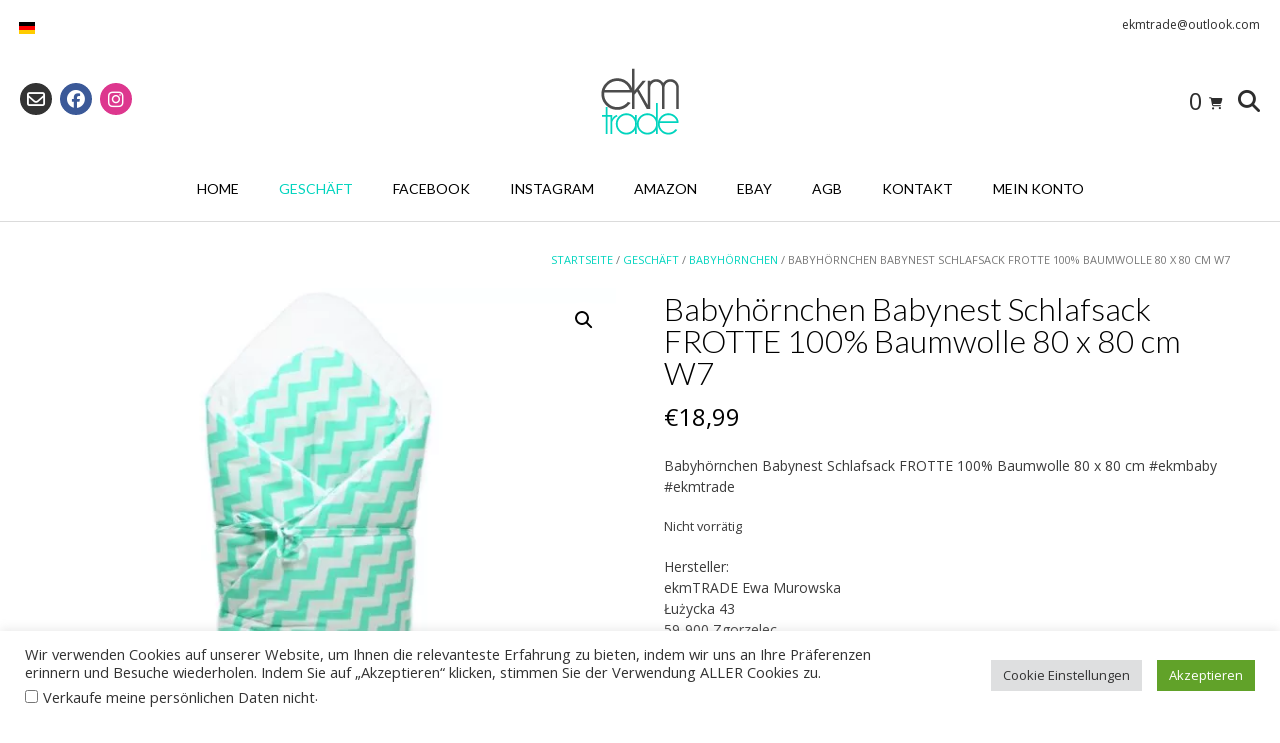

--- FILE ---
content_type: text/html; charset=utf-8
request_url: https://www.google.com/recaptcha/api2/anchor?ar=1&k=6Le8GY8UAAAAAE1tplGNmvhVbI-bfiOmEPlnpBPe&co=aHR0cHM6Ly9la210cmFkZS5kZTo0NDM.&hl=en&v=PoyoqOPhxBO7pBk68S4YbpHZ&size=invisible&anchor-ms=20000&execute-ms=30000&cb=lriv7h1yyzc
body_size: 49532
content:
<!DOCTYPE HTML><html dir="ltr" lang="en"><head><meta http-equiv="Content-Type" content="text/html; charset=UTF-8">
<meta http-equiv="X-UA-Compatible" content="IE=edge">
<title>reCAPTCHA</title>
<style type="text/css">
/* cyrillic-ext */
@font-face {
  font-family: 'Roboto';
  font-style: normal;
  font-weight: 400;
  font-stretch: 100%;
  src: url(//fonts.gstatic.com/s/roboto/v48/KFO7CnqEu92Fr1ME7kSn66aGLdTylUAMa3GUBHMdazTgWw.woff2) format('woff2');
  unicode-range: U+0460-052F, U+1C80-1C8A, U+20B4, U+2DE0-2DFF, U+A640-A69F, U+FE2E-FE2F;
}
/* cyrillic */
@font-face {
  font-family: 'Roboto';
  font-style: normal;
  font-weight: 400;
  font-stretch: 100%;
  src: url(//fonts.gstatic.com/s/roboto/v48/KFO7CnqEu92Fr1ME7kSn66aGLdTylUAMa3iUBHMdazTgWw.woff2) format('woff2');
  unicode-range: U+0301, U+0400-045F, U+0490-0491, U+04B0-04B1, U+2116;
}
/* greek-ext */
@font-face {
  font-family: 'Roboto';
  font-style: normal;
  font-weight: 400;
  font-stretch: 100%;
  src: url(//fonts.gstatic.com/s/roboto/v48/KFO7CnqEu92Fr1ME7kSn66aGLdTylUAMa3CUBHMdazTgWw.woff2) format('woff2');
  unicode-range: U+1F00-1FFF;
}
/* greek */
@font-face {
  font-family: 'Roboto';
  font-style: normal;
  font-weight: 400;
  font-stretch: 100%;
  src: url(//fonts.gstatic.com/s/roboto/v48/KFO7CnqEu92Fr1ME7kSn66aGLdTylUAMa3-UBHMdazTgWw.woff2) format('woff2');
  unicode-range: U+0370-0377, U+037A-037F, U+0384-038A, U+038C, U+038E-03A1, U+03A3-03FF;
}
/* math */
@font-face {
  font-family: 'Roboto';
  font-style: normal;
  font-weight: 400;
  font-stretch: 100%;
  src: url(//fonts.gstatic.com/s/roboto/v48/KFO7CnqEu92Fr1ME7kSn66aGLdTylUAMawCUBHMdazTgWw.woff2) format('woff2');
  unicode-range: U+0302-0303, U+0305, U+0307-0308, U+0310, U+0312, U+0315, U+031A, U+0326-0327, U+032C, U+032F-0330, U+0332-0333, U+0338, U+033A, U+0346, U+034D, U+0391-03A1, U+03A3-03A9, U+03B1-03C9, U+03D1, U+03D5-03D6, U+03F0-03F1, U+03F4-03F5, U+2016-2017, U+2034-2038, U+203C, U+2040, U+2043, U+2047, U+2050, U+2057, U+205F, U+2070-2071, U+2074-208E, U+2090-209C, U+20D0-20DC, U+20E1, U+20E5-20EF, U+2100-2112, U+2114-2115, U+2117-2121, U+2123-214F, U+2190, U+2192, U+2194-21AE, U+21B0-21E5, U+21F1-21F2, U+21F4-2211, U+2213-2214, U+2216-22FF, U+2308-230B, U+2310, U+2319, U+231C-2321, U+2336-237A, U+237C, U+2395, U+239B-23B7, U+23D0, U+23DC-23E1, U+2474-2475, U+25AF, U+25B3, U+25B7, U+25BD, U+25C1, U+25CA, U+25CC, U+25FB, U+266D-266F, U+27C0-27FF, U+2900-2AFF, U+2B0E-2B11, U+2B30-2B4C, U+2BFE, U+3030, U+FF5B, U+FF5D, U+1D400-1D7FF, U+1EE00-1EEFF;
}
/* symbols */
@font-face {
  font-family: 'Roboto';
  font-style: normal;
  font-weight: 400;
  font-stretch: 100%;
  src: url(//fonts.gstatic.com/s/roboto/v48/KFO7CnqEu92Fr1ME7kSn66aGLdTylUAMaxKUBHMdazTgWw.woff2) format('woff2');
  unicode-range: U+0001-000C, U+000E-001F, U+007F-009F, U+20DD-20E0, U+20E2-20E4, U+2150-218F, U+2190, U+2192, U+2194-2199, U+21AF, U+21E6-21F0, U+21F3, U+2218-2219, U+2299, U+22C4-22C6, U+2300-243F, U+2440-244A, U+2460-24FF, U+25A0-27BF, U+2800-28FF, U+2921-2922, U+2981, U+29BF, U+29EB, U+2B00-2BFF, U+4DC0-4DFF, U+FFF9-FFFB, U+10140-1018E, U+10190-1019C, U+101A0, U+101D0-101FD, U+102E0-102FB, U+10E60-10E7E, U+1D2C0-1D2D3, U+1D2E0-1D37F, U+1F000-1F0FF, U+1F100-1F1AD, U+1F1E6-1F1FF, U+1F30D-1F30F, U+1F315, U+1F31C, U+1F31E, U+1F320-1F32C, U+1F336, U+1F378, U+1F37D, U+1F382, U+1F393-1F39F, U+1F3A7-1F3A8, U+1F3AC-1F3AF, U+1F3C2, U+1F3C4-1F3C6, U+1F3CA-1F3CE, U+1F3D4-1F3E0, U+1F3ED, U+1F3F1-1F3F3, U+1F3F5-1F3F7, U+1F408, U+1F415, U+1F41F, U+1F426, U+1F43F, U+1F441-1F442, U+1F444, U+1F446-1F449, U+1F44C-1F44E, U+1F453, U+1F46A, U+1F47D, U+1F4A3, U+1F4B0, U+1F4B3, U+1F4B9, U+1F4BB, U+1F4BF, U+1F4C8-1F4CB, U+1F4D6, U+1F4DA, U+1F4DF, U+1F4E3-1F4E6, U+1F4EA-1F4ED, U+1F4F7, U+1F4F9-1F4FB, U+1F4FD-1F4FE, U+1F503, U+1F507-1F50B, U+1F50D, U+1F512-1F513, U+1F53E-1F54A, U+1F54F-1F5FA, U+1F610, U+1F650-1F67F, U+1F687, U+1F68D, U+1F691, U+1F694, U+1F698, U+1F6AD, U+1F6B2, U+1F6B9-1F6BA, U+1F6BC, U+1F6C6-1F6CF, U+1F6D3-1F6D7, U+1F6E0-1F6EA, U+1F6F0-1F6F3, U+1F6F7-1F6FC, U+1F700-1F7FF, U+1F800-1F80B, U+1F810-1F847, U+1F850-1F859, U+1F860-1F887, U+1F890-1F8AD, U+1F8B0-1F8BB, U+1F8C0-1F8C1, U+1F900-1F90B, U+1F93B, U+1F946, U+1F984, U+1F996, U+1F9E9, U+1FA00-1FA6F, U+1FA70-1FA7C, U+1FA80-1FA89, U+1FA8F-1FAC6, U+1FACE-1FADC, U+1FADF-1FAE9, U+1FAF0-1FAF8, U+1FB00-1FBFF;
}
/* vietnamese */
@font-face {
  font-family: 'Roboto';
  font-style: normal;
  font-weight: 400;
  font-stretch: 100%;
  src: url(//fonts.gstatic.com/s/roboto/v48/KFO7CnqEu92Fr1ME7kSn66aGLdTylUAMa3OUBHMdazTgWw.woff2) format('woff2');
  unicode-range: U+0102-0103, U+0110-0111, U+0128-0129, U+0168-0169, U+01A0-01A1, U+01AF-01B0, U+0300-0301, U+0303-0304, U+0308-0309, U+0323, U+0329, U+1EA0-1EF9, U+20AB;
}
/* latin-ext */
@font-face {
  font-family: 'Roboto';
  font-style: normal;
  font-weight: 400;
  font-stretch: 100%;
  src: url(//fonts.gstatic.com/s/roboto/v48/KFO7CnqEu92Fr1ME7kSn66aGLdTylUAMa3KUBHMdazTgWw.woff2) format('woff2');
  unicode-range: U+0100-02BA, U+02BD-02C5, U+02C7-02CC, U+02CE-02D7, U+02DD-02FF, U+0304, U+0308, U+0329, U+1D00-1DBF, U+1E00-1E9F, U+1EF2-1EFF, U+2020, U+20A0-20AB, U+20AD-20C0, U+2113, U+2C60-2C7F, U+A720-A7FF;
}
/* latin */
@font-face {
  font-family: 'Roboto';
  font-style: normal;
  font-weight: 400;
  font-stretch: 100%;
  src: url(//fonts.gstatic.com/s/roboto/v48/KFO7CnqEu92Fr1ME7kSn66aGLdTylUAMa3yUBHMdazQ.woff2) format('woff2');
  unicode-range: U+0000-00FF, U+0131, U+0152-0153, U+02BB-02BC, U+02C6, U+02DA, U+02DC, U+0304, U+0308, U+0329, U+2000-206F, U+20AC, U+2122, U+2191, U+2193, U+2212, U+2215, U+FEFF, U+FFFD;
}
/* cyrillic-ext */
@font-face {
  font-family: 'Roboto';
  font-style: normal;
  font-weight: 500;
  font-stretch: 100%;
  src: url(//fonts.gstatic.com/s/roboto/v48/KFO7CnqEu92Fr1ME7kSn66aGLdTylUAMa3GUBHMdazTgWw.woff2) format('woff2');
  unicode-range: U+0460-052F, U+1C80-1C8A, U+20B4, U+2DE0-2DFF, U+A640-A69F, U+FE2E-FE2F;
}
/* cyrillic */
@font-face {
  font-family: 'Roboto';
  font-style: normal;
  font-weight: 500;
  font-stretch: 100%;
  src: url(//fonts.gstatic.com/s/roboto/v48/KFO7CnqEu92Fr1ME7kSn66aGLdTylUAMa3iUBHMdazTgWw.woff2) format('woff2');
  unicode-range: U+0301, U+0400-045F, U+0490-0491, U+04B0-04B1, U+2116;
}
/* greek-ext */
@font-face {
  font-family: 'Roboto';
  font-style: normal;
  font-weight: 500;
  font-stretch: 100%;
  src: url(//fonts.gstatic.com/s/roboto/v48/KFO7CnqEu92Fr1ME7kSn66aGLdTylUAMa3CUBHMdazTgWw.woff2) format('woff2');
  unicode-range: U+1F00-1FFF;
}
/* greek */
@font-face {
  font-family: 'Roboto';
  font-style: normal;
  font-weight: 500;
  font-stretch: 100%;
  src: url(//fonts.gstatic.com/s/roboto/v48/KFO7CnqEu92Fr1ME7kSn66aGLdTylUAMa3-UBHMdazTgWw.woff2) format('woff2');
  unicode-range: U+0370-0377, U+037A-037F, U+0384-038A, U+038C, U+038E-03A1, U+03A3-03FF;
}
/* math */
@font-face {
  font-family: 'Roboto';
  font-style: normal;
  font-weight: 500;
  font-stretch: 100%;
  src: url(//fonts.gstatic.com/s/roboto/v48/KFO7CnqEu92Fr1ME7kSn66aGLdTylUAMawCUBHMdazTgWw.woff2) format('woff2');
  unicode-range: U+0302-0303, U+0305, U+0307-0308, U+0310, U+0312, U+0315, U+031A, U+0326-0327, U+032C, U+032F-0330, U+0332-0333, U+0338, U+033A, U+0346, U+034D, U+0391-03A1, U+03A3-03A9, U+03B1-03C9, U+03D1, U+03D5-03D6, U+03F0-03F1, U+03F4-03F5, U+2016-2017, U+2034-2038, U+203C, U+2040, U+2043, U+2047, U+2050, U+2057, U+205F, U+2070-2071, U+2074-208E, U+2090-209C, U+20D0-20DC, U+20E1, U+20E5-20EF, U+2100-2112, U+2114-2115, U+2117-2121, U+2123-214F, U+2190, U+2192, U+2194-21AE, U+21B0-21E5, U+21F1-21F2, U+21F4-2211, U+2213-2214, U+2216-22FF, U+2308-230B, U+2310, U+2319, U+231C-2321, U+2336-237A, U+237C, U+2395, U+239B-23B7, U+23D0, U+23DC-23E1, U+2474-2475, U+25AF, U+25B3, U+25B7, U+25BD, U+25C1, U+25CA, U+25CC, U+25FB, U+266D-266F, U+27C0-27FF, U+2900-2AFF, U+2B0E-2B11, U+2B30-2B4C, U+2BFE, U+3030, U+FF5B, U+FF5D, U+1D400-1D7FF, U+1EE00-1EEFF;
}
/* symbols */
@font-face {
  font-family: 'Roboto';
  font-style: normal;
  font-weight: 500;
  font-stretch: 100%;
  src: url(//fonts.gstatic.com/s/roboto/v48/KFO7CnqEu92Fr1ME7kSn66aGLdTylUAMaxKUBHMdazTgWw.woff2) format('woff2');
  unicode-range: U+0001-000C, U+000E-001F, U+007F-009F, U+20DD-20E0, U+20E2-20E4, U+2150-218F, U+2190, U+2192, U+2194-2199, U+21AF, U+21E6-21F0, U+21F3, U+2218-2219, U+2299, U+22C4-22C6, U+2300-243F, U+2440-244A, U+2460-24FF, U+25A0-27BF, U+2800-28FF, U+2921-2922, U+2981, U+29BF, U+29EB, U+2B00-2BFF, U+4DC0-4DFF, U+FFF9-FFFB, U+10140-1018E, U+10190-1019C, U+101A0, U+101D0-101FD, U+102E0-102FB, U+10E60-10E7E, U+1D2C0-1D2D3, U+1D2E0-1D37F, U+1F000-1F0FF, U+1F100-1F1AD, U+1F1E6-1F1FF, U+1F30D-1F30F, U+1F315, U+1F31C, U+1F31E, U+1F320-1F32C, U+1F336, U+1F378, U+1F37D, U+1F382, U+1F393-1F39F, U+1F3A7-1F3A8, U+1F3AC-1F3AF, U+1F3C2, U+1F3C4-1F3C6, U+1F3CA-1F3CE, U+1F3D4-1F3E0, U+1F3ED, U+1F3F1-1F3F3, U+1F3F5-1F3F7, U+1F408, U+1F415, U+1F41F, U+1F426, U+1F43F, U+1F441-1F442, U+1F444, U+1F446-1F449, U+1F44C-1F44E, U+1F453, U+1F46A, U+1F47D, U+1F4A3, U+1F4B0, U+1F4B3, U+1F4B9, U+1F4BB, U+1F4BF, U+1F4C8-1F4CB, U+1F4D6, U+1F4DA, U+1F4DF, U+1F4E3-1F4E6, U+1F4EA-1F4ED, U+1F4F7, U+1F4F9-1F4FB, U+1F4FD-1F4FE, U+1F503, U+1F507-1F50B, U+1F50D, U+1F512-1F513, U+1F53E-1F54A, U+1F54F-1F5FA, U+1F610, U+1F650-1F67F, U+1F687, U+1F68D, U+1F691, U+1F694, U+1F698, U+1F6AD, U+1F6B2, U+1F6B9-1F6BA, U+1F6BC, U+1F6C6-1F6CF, U+1F6D3-1F6D7, U+1F6E0-1F6EA, U+1F6F0-1F6F3, U+1F6F7-1F6FC, U+1F700-1F7FF, U+1F800-1F80B, U+1F810-1F847, U+1F850-1F859, U+1F860-1F887, U+1F890-1F8AD, U+1F8B0-1F8BB, U+1F8C0-1F8C1, U+1F900-1F90B, U+1F93B, U+1F946, U+1F984, U+1F996, U+1F9E9, U+1FA00-1FA6F, U+1FA70-1FA7C, U+1FA80-1FA89, U+1FA8F-1FAC6, U+1FACE-1FADC, U+1FADF-1FAE9, U+1FAF0-1FAF8, U+1FB00-1FBFF;
}
/* vietnamese */
@font-face {
  font-family: 'Roboto';
  font-style: normal;
  font-weight: 500;
  font-stretch: 100%;
  src: url(//fonts.gstatic.com/s/roboto/v48/KFO7CnqEu92Fr1ME7kSn66aGLdTylUAMa3OUBHMdazTgWw.woff2) format('woff2');
  unicode-range: U+0102-0103, U+0110-0111, U+0128-0129, U+0168-0169, U+01A0-01A1, U+01AF-01B0, U+0300-0301, U+0303-0304, U+0308-0309, U+0323, U+0329, U+1EA0-1EF9, U+20AB;
}
/* latin-ext */
@font-face {
  font-family: 'Roboto';
  font-style: normal;
  font-weight: 500;
  font-stretch: 100%;
  src: url(//fonts.gstatic.com/s/roboto/v48/KFO7CnqEu92Fr1ME7kSn66aGLdTylUAMa3KUBHMdazTgWw.woff2) format('woff2');
  unicode-range: U+0100-02BA, U+02BD-02C5, U+02C7-02CC, U+02CE-02D7, U+02DD-02FF, U+0304, U+0308, U+0329, U+1D00-1DBF, U+1E00-1E9F, U+1EF2-1EFF, U+2020, U+20A0-20AB, U+20AD-20C0, U+2113, U+2C60-2C7F, U+A720-A7FF;
}
/* latin */
@font-face {
  font-family: 'Roboto';
  font-style: normal;
  font-weight: 500;
  font-stretch: 100%;
  src: url(//fonts.gstatic.com/s/roboto/v48/KFO7CnqEu92Fr1ME7kSn66aGLdTylUAMa3yUBHMdazQ.woff2) format('woff2');
  unicode-range: U+0000-00FF, U+0131, U+0152-0153, U+02BB-02BC, U+02C6, U+02DA, U+02DC, U+0304, U+0308, U+0329, U+2000-206F, U+20AC, U+2122, U+2191, U+2193, U+2212, U+2215, U+FEFF, U+FFFD;
}
/* cyrillic-ext */
@font-face {
  font-family: 'Roboto';
  font-style: normal;
  font-weight: 900;
  font-stretch: 100%;
  src: url(//fonts.gstatic.com/s/roboto/v48/KFO7CnqEu92Fr1ME7kSn66aGLdTylUAMa3GUBHMdazTgWw.woff2) format('woff2');
  unicode-range: U+0460-052F, U+1C80-1C8A, U+20B4, U+2DE0-2DFF, U+A640-A69F, U+FE2E-FE2F;
}
/* cyrillic */
@font-face {
  font-family: 'Roboto';
  font-style: normal;
  font-weight: 900;
  font-stretch: 100%;
  src: url(//fonts.gstatic.com/s/roboto/v48/KFO7CnqEu92Fr1ME7kSn66aGLdTylUAMa3iUBHMdazTgWw.woff2) format('woff2');
  unicode-range: U+0301, U+0400-045F, U+0490-0491, U+04B0-04B1, U+2116;
}
/* greek-ext */
@font-face {
  font-family: 'Roboto';
  font-style: normal;
  font-weight: 900;
  font-stretch: 100%;
  src: url(//fonts.gstatic.com/s/roboto/v48/KFO7CnqEu92Fr1ME7kSn66aGLdTylUAMa3CUBHMdazTgWw.woff2) format('woff2');
  unicode-range: U+1F00-1FFF;
}
/* greek */
@font-face {
  font-family: 'Roboto';
  font-style: normal;
  font-weight: 900;
  font-stretch: 100%;
  src: url(//fonts.gstatic.com/s/roboto/v48/KFO7CnqEu92Fr1ME7kSn66aGLdTylUAMa3-UBHMdazTgWw.woff2) format('woff2');
  unicode-range: U+0370-0377, U+037A-037F, U+0384-038A, U+038C, U+038E-03A1, U+03A3-03FF;
}
/* math */
@font-face {
  font-family: 'Roboto';
  font-style: normal;
  font-weight: 900;
  font-stretch: 100%;
  src: url(//fonts.gstatic.com/s/roboto/v48/KFO7CnqEu92Fr1ME7kSn66aGLdTylUAMawCUBHMdazTgWw.woff2) format('woff2');
  unicode-range: U+0302-0303, U+0305, U+0307-0308, U+0310, U+0312, U+0315, U+031A, U+0326-0327, U+032C, U+032F-0330, U+0332-0333, U+0338, U+033A, U+0346, U+034D, U+0391-03A1, U+03A3-03A9, U+03B1-03C9, U+03D1, U+03D5-03D6, U+03F0-03F1, U+03F4-03F5, U+2016-2017, U+2034-2038, U+203C, U+2040, U+2043, U+2047, U+2050, U+2057, U+205F, U+2070-2071, U+2074-208E, U+2090-209C, U+20D0-20DC, U+20E1, U+20E5-20EF, U+2100-2112, U+2114-2115, U+2117-2121, U+2123-214F, U+2190, U+2192, U+2194-21AE, U+21B0-21E5, U+21F1-21F2, U+21F4-2211, U+2213-2214, U+2216-22FF, U+2308-230B, U+2310, U+2319, U+231C-2321, U+2336-237A, U+237C, U+2395, U+239B-23B7, U+23D0, U+23DC-23E1, U+2474-2475, U+25AF, U+25B3, U+25B7, U+25BD, U+25C1, U+25CA, U+25CC, U+25FB, U+266D-266F, U+27C0-27FF, U+2900-2AFF, U+2B0E-2B11, U+2B30-2B4C, U+2BFE, U+3030, U+FF5B, U+FF5D, U+1D400-1D7FF, U+1EE00-1EEFF;
}
/* symbols */
@font-face {
  font-family: 'Roboto';
  font-style: normal;
  font-weight: 900;
  font-stretch: 100%;
  src: url(//fonts.gstatic.com/s/roboto/v48/KFO7CnqEu92Fr1ME7kSn66aGLdTylUAMaxKUBHMdazTgWw.woff2) format('woff2');
  unicode-range: U+0001-000C, U+000E-001F, U+007F-009F, U+20DD-20E0, U+20E2-20E4, U+2150-218F, U+2190, U+2192, U+2194-2199, U+21AF, U+21E6-21F0, U+21F3, U+2218-2219, U+2299, U+22C4-22C6, U+2300-243F, U+2440-244A, U+2460-24FF, U+25A0-27BF, U+2800-28FF, U+2921-2922, U+2981, U+29BF, U+29EB, U+2B00-2BFF, U+4DC0-4DFF, U+FFF9-FFFB, U+10140-1018E, U+10190-1019C, U+101A0, U+101D0-101FD, U+102E0-102FB, U+10E60-10E7E, U+1D2C0-1D2D3, U+1D2E0-1D37F, U+1F000-1F0FF, U+1F100-1F1AD, U+1F1E6-1F1FF, U+1F30D-1F30F, U+1F315, U+1F31C, U+1F31E, U+1F320-1F32C, U+1F336, U+1F378, U+1F37D, U+1F382, U+1F393-1F39F, U+1F3A7-1F3A8, U+1F3AC-1F3AF, U+1F3C2, U+1F3C4-1F3C6, U+1F3CA-1F3CE, U+1F3D4-1F3E0, U+1F3ED, U+1F3F1-1F3F3, U+1F3F5-1F3F7, U+1F408, U+1F415, U+1F41F, U+1F426, U+1F43F, U+1F441-1F442, U+1F444, U+1F446-1F449, U+1F44C-1F44E, U+1F453, U+1F46A, U+1F47D, U+1F4A3, U+1F4B0, U+1F4B3, U+1F4B9, U+1F4BB, U+1F4BF, U+1F4C8-1F4CB, U+1F4D6, U+1F4DA, U+1F4DF, U+1F4E3-1F4E6, U+1F4EA-1F4ED, U+1F4F7, U+1F4F9-1F4FB, U+1F4FD-1F4FE, U+1F503, U+1F507-1F50B, U+1F50D, U+1F512-1F513, U+1F53E-1F54A, U+1F54F-1F5FA, U+1F610, U+1F650-1F67F, U+1F687, U+1F68D, U+1F691, U+1F694, U+1F698, U+1F6AD, U+1F6B2, U+1F6B9-1F6BA, U+1F6BC, U+1F6C6-1F6CF, U+1F6D3-1F6D7, U+1F6E0-1F6EA, U+1F6F0-1F6F3, U+1F6F7-1F6FC, U+1F700-1F7FF, U+1F800-1F80B, U+1F810-1F847, U+1F850-1F859, U+1F860-1F887, U+1F890-1F8AD, U+1F8B0-1F8BB, U+1F8C0-1F8C1, U+1F900-1F90B, U+1F93B, U+1F946, U+1F984, U+1F996, U+1F9E9, U+1FA00-1FA6F, U+1FA70-1FA7C, U+1FA80-1FA89, U+1FA8F-1FAC6, U+1FACE-1FADC, U+1FADF-1FAE9, U+1FAF0-1FAF8, U+1FB00-1FBFF;
}
/* vietnamese */
@font-face {
  font-family: 'Roboto';
  font-style: normal;
  font-weight: 900;
  font-stretch: 100%;
  src: url(//fonts.gstatic.com/s/roboto/v48/KFO7CnqEu92Fr1ME7kSn66aGLdTylUAMa3OUBHMdazTgWw.woff2) format('woff2');
  unicode-range: U+0102-0103, U+0110-0111, U+0128-0129, U+0168-0169, U+01A0-01A1, U+01AF-01B0, U+0300-0301, U+0303-0304, U+0308-0309, U+0323, U+0329, U+1EA0-1EF9, U+20AB;
}
/* latin-ext */
@font-face {
  font-family: 'Roboto';
  font-style: normal;
  font-weight: 900;
  font-stretch: 100%;
  src: url(//fonts.gstatic.com/s/roboto/v48/KFO7CnqEu92Fr1ME7kSn66aGLdTylUAMa3KUBHMdazTgWw.woff2) format('woff2');
  unicode-range: U+0100-02BA, U+02BD-02C5, U+02C7-02CC, U+02CE-02D7, U+02DD-02FF, U+0304, U+0308, U+0329, U+1D00-1DBF, U+1E00-1E9F, U+1EF2-1EFF, U+2020, U+20A0-20AB, U+20AD-20C0, U+2113, U+2C60-2C7F, U+A720-A7FF;
}
/* latin */
@font-face {
  font-family: 'Roboto';
  font-style: normal;
  font-weight: 900;
  font-stretch: 100%;
  src: url(//fonts.gstatic.com/s/roboto/v48/KFO7CnqEu92Fr1ME7kSn66aGLdTylUAMa3yUBHMdazQ.woff2) format('woff2');
  unicode-range: U+0000-00FF, U+0131, U+0152-0153, U+02BB-02BC, U+02C6, U+02DA, U+02DC, U+0304, U+0308, U+0329, U+2000-206F, U+20AC, U+2122, U+2191, U+2193, U+2212, U+2215, U+FEFF, U+FFFD;
}

</style>
<link rel="stylesheet" type="text/css" href="https://www.gstatic.com/recaptcha/releases/PoyoqOPhxBO7pBk68S4YbpHZ/styles__ltr.css">
<script nonce="VgrgSUXS9TELpJxus1aGMg" type="text/javascript">window['__recaptcha_api'] = 'https://www.google.com/recaptcha/api2/';</script>
<script type="text/javascript" src="https://www.gstatic.com/recaptcha/releases/PoyoqOPhxBO7pBk68S4YbpHZ/recaptcha__en.js" nonce="VgrgSUXS9TELpJxus1aGMg">
      
    </script></head>
<body><div id="rc-anchor-alert" class="rc-anchor-alert"></div>
<input type="hidden" id="recaptcha-token" value="[base64]">
<script type="text/javascript" nonce="VgrgSUXS9TELpJxus1aGMg">
      recaptcha.anchor.Main.init("[\x22ainput\x22,[\x22bgdata\x22,\x22\x22,\[base64]/[base64]/[base64]/[base64]/[base64]/[base64]/KGcoTywyNTMsTy5PKSxVRyhPLEMpKTpnKE8sMjUzLEMpLE8pKSxsKSksTykpfSxieT1mdW5jdGlvbihDLE8sdSxsKXtmb3IobD0odT1SKEMpLDApO08+MDtPLS0pbD1sPDw4fFooQyk7ZyhDLHUsbCl9LFVHPWZ1bmN0aW9uKEMsTyl7Qy5pLmxlbmd0aD4xMDQ/[base64]/[base64]/[base64]/[base64]/[base64]/[base64]/[base64]\\u003d\x22,\[base64]\\u003d\x22,\x22MnDCnMKbw4Fqwq5pw4jCvsKGKlBtJsOYIcKpDXvDni3DicK0wpk+wpFrwrzCkVQqSF/CscKkwpvDksKgw6vCpDQsFEoQw5Unw6TCl11/N1fCsXfDmcOMw5rDnjzCpMO2B1rCqMK9Sx3DicOnw4c2QsOPw77CuHfDocOxF8KOZMOZwqHDn1fCncK0QMONw7zDrxlPw4BeSMOEwpvDom4/[base64]/XFbDl8OnZXlUwpJIwoweBcKDw6LDtMO/GcO9w64SRsO8wpjCvWrDgxB/NXdGN8O8w5YVw4J5VHkOw7PDgWPCjsO2CcOrRzPCt8KCw48Ow7cBZsOAF0jDlVLCuMOCwpFcS8KdZXc2w4/[base64]/[base64]/CuEzCgEpjwqDDvMO/w6HDqH7DvsOzwq/Ck8ODVMKEMsKoYcK9wrzDvsOsM8KVw53ClMOWwrsKfUbDjH7DlBhEw7ZSJsKQwo17LcOHw4cKV8KzBMO4woEtw4xdcFnCvsKPQhnDmCbDpxvCo8KOAMOiwrU8w7jDjzlLPDB6w5QawqUIdMKGVWXDiDJDVWPDgsKHwp1oTsK/ZsKRwrIqZsOBw55rOFcbwrnDucKkB1XDmMOYwprCn8KAZx1jw55/PzZaOCrDrwR8XnN0wo/DsEVsRW55YcOjwo/[base64]/[base64]/ClsOfOBklw7rCmQEPcMKwW2EgZGnDksOww57DlMOXaMOncFocwr0DWjTCvcKwUkPCr8KnB8KyTzPCicK2NEgHNcO7f3PClcOJasKhwovChzpywqXCjlx5NsOkMsK/[base64]/DtsOPMj4WERMPBMK+w41kwq5MCRnCuiYRw63DskUhw6I0w47Clm4LUUPCqsOmwp5KCcO+wrDDg1bDocOdwo3DjsOWasOSw63CpGoiwpxveMKLw4jDrsOhOHk7w6fDlF3CmcObJj/DucONwpLDoMOlwoLDgh7DqMK6w4rCrX0oIWY0aS9pJcKNNWUPQzxTEg3CsCnDiGxkw6nDqisCEsOXw7ImwpLCkDXDjSvDp8KLwopJAGUVYMOrYSPChsO+Ig3DscOKw7l2wpwSQsOow6hud8OhSANbesOkwrDDmgh8w5TCqxnDh23CmU7DrsOIwqdBw77CsS/DoSxpw4sswq7DtcOIwpEiUEvDiMKOfRNgbVRpwohCFFnCgsKzdsKxC0VOwqRfwpNHE8KsYcO+w7LDpsKEw6rDgCElXMKaEibCm2plAgoDwrtJQXZUSMKSNmx6fFoKXEZFUggfSsOuNiFzwpXDjGzDq8KBw4kGw5/DgD3DpSFUI8KvwoLCu0IUUsKnHnLDhsONwpkJwovCgXUBw5TCjsOiw7DCoMO6EMKYw5vDjhdmTMOKwr9yw4c2wq4zG1EhHUoFbcKPwrfDkMKMN8OBwobCv0F5w63CtHcXwqt8w60cw519dsONNcKxwrI1SsKfw7NDTiVMwrMwJ0pWw6o1MsOuwqvDpwjDksKUwpfChS/ClAjClsO7ZsOVZsO1wp82woRTCsKswrkhfsKewowGw4LCuT/[base64]/DvMOYLGvCszHDtGnCnUnCjcKIwrcSw4EHUXcHwqvCq2wDw57DjcO7wq/Dh0Yiw6rCqlcEVwVhwr9ub8KQwp/ClkTDm1zDk8ODw6hawoF0fsOow6DCuH4vw6JZB1AbwpNdKA8+T0p2wpo2XcKfEMKiDE8RQsKDRCzDtlfCtjfDmsKdwoDCg8KKwrpowrYKT8OMDMO0DQZ6wqp4w78QKVTDrcK4KnZuw4/DoEXCiADCt2/CiBHDgcO/w4lIwpVzwqYydEbCrDvDgRHCpcKWRwMpKMORAFphR13DlT0rNiHCkjprGMOwwqU9DDkLahHDuMOfMk5lwrzDgQzDm8Oyw5wiF2XDrcOLJFXDmRgdSMKwE2sow6/DlnLDqMKQwpJTw7wxJ8O8W1LCnMKewq40V33Dg8KoZlTDksKSY8K0wojCnCR6wqrCin8cw6pzHMKwO0LCohPDmTPCjsOREcOwwrN7U8OjHMKaMMOAF8KTRn/CvTV6UMKKSsKdfgMCwqfDsMOdwqEONcOqUnXCpMOtw77CsEBqL8OTw7F6w5Q6w5XCo35BTsKKwq9yMMOGwq4ZfxlCw7nDvcKMC8OLw5fDk8KdeMK3FB3CicOTwpdNwpLDisKGwr3Dq8KVGcOIECclw4RHY8K+PcOOcRtbwoA+alrCqW8VKAgqw5vCksKewp9/wq3DnsKscTLCkQjCrcKjPMOqw6/CpG/Cv8OkEcOVLsOWXS1fw6AhZ8KbD8OfbsKqw7rDujbDh8Kfw5A8BsOvIh7DmUJIwpAcSMOkbBdFcsOTwq1TSALCqGjDj2TDtw7Ck0h5wqkLw4TDsRzCjCIQwq90w53DrRXDv8OaX1HCn3bCiMOYwrjDp8K1H33DrcKRw6M5wrzDhcKMw7/DkxBKHBgEw55sw6AvPAPCrDITw67Dq8ObEC8gXMKaw7vCplUpw6dPWcO6w4k3ZHTDr37DjsOjF8KReWwgLMKlwpgywqzCow5KIF4XXX15wq3CulM4w6Zuwp5nIR3DksOKwo3Csxo4IMK0VcKDwqAwI11gwrJTOcKteMOjf2oSOT/CocKBwp/Cu8KlXsOBw63CkQgjwqDDosKVXcKjwp9zwp7CnxkWwrjCqsOzTcKnE8KUwq/CksKaFcO2w61mw53DtMKvQQcHwrjCuURxw5hSEXpFwr3DujbCp2HDosOVfQPClsOFbV5XZDg0wrMoEDIueMOWWmtxHwg7Lxg+O8OZKsKrP8KHFsKWwq0zBcOiHMOFS23Dt8OHCRLCkR3DuMOwTsKwWiFMEMK+SBbDl8OcQsOCwoV+SsK/N0DDsiMff8KywojDqE3Do8KqAwQnHUrCtxkOwo4secKMwrXDjz92w4M/wp/Cjl3CslrCgR3DoMOZwowNHMO+IcOgw7k0wq/CvBrCrMKkwobDs8O+MsOGV8OIIG0EwrDCvGbCpRHDvAEjw49gwr/[base64]/CkA6w4IgFhXCocOXMsO2w7fCqsOMw4vDmMOOE8KUASPDncKlAsOOYwnDs8KVwqJXwpnDnMOxw4bCmhXCo17DusK5agTDgX/Ds3F4w5LDocOJw51rwqjCusKMSsKMwonChcObwqgwd8O2w6HDiBrDnhrCryfDgD/DrcOvVMOHwp/[base64]/w53CnMKbBcKdwpR4NcKTwqvCvcK1wq84w43Di8OBw7fDm8KQZcKlT2fCicKzw7zCmz3CvC3DsMKEw6HDo2VIw7s5wrJ9w6PDqcOje1kZTBLCtMKAahXDgcKCwofDt3Jtw6TDlFHDicKVwrfChRPDujkwXHACwpXDp23Cjklmd8O/[base64]/DnBIAC8OcScKewqEVw4ZMEgfDqRFhwptyLMKnPBVjw608wrd3wohvwqfCmcOVwpjCtMKCwr5/w4s3w5nDnsKvVTzCssKCFsOowrdWbsKBVB0xw75bwpvClsKkJVE8wq4xwofCq05Iw517HzZEIcKHHQHCk8Otwr/[base64]/DnFTDkV7DsyRpaFvCnsKXw63DsMKTwp7CumR1U3TCiV1zDcK9w7nCtcKrwqPCrR3ClTQiS2wmBGxpcgjDggrCtcKFwpjChMKMEsOLwqrDgcOwfH/Dsn3DijTDvcOZJsKFwqTDt8Klw7LDgMKaHjdnwrRLw5/DtUthwrXCmcOpw4w0w4NOwoXCuMKpPT/CtXzDlcOBwqYGw4NLf8Oew5vCgXzDrMOZw7/DhMKkQhTDrsOYwqTClXfClMKzeFHCpUgvw43CosONwrkfMsOVw7TDiUxVw7dnw5PCscOZdsOmKSrCg8O+TmLDvnU0w5vCujwVw6lww44CSWjDg2lNw75/wqcuw5VmwphgwoZSDFDChUvCmsKcw47CtcKow6o+w6lxwohlwp7CmcOnDTE2w7QawqxPwrPCgDrDpsOqQcKpBnDCunhPX8OCaFB1c8K9w5XCpwzCiFBRw740wqfCkMKLwrEWHcK8w5lbwqxWAx1Xw7pTDFQhw5rDkDHDmsOfDcOxJ8OaBUU/fQZtwqnCvsOqwqAmf8K+wqoYw4ELwqLCh8O/EHRfDHjDjMODw5fCjR/[base64]/w5zCk3vDmMKTw7XDlwnCmMO6wpnDssKUecOACQ7DscOGMcKRGB9teHZvbUHCqT9Lw7bCrGnCvV/CoMOoBcOHUldGD0vDjcKWw6snWD7CgMOfw7DDp8K9wp98K8KPwqMVS8KsMcOMeMKqw4HDssKsB3rCsht8TFMFwrceZcOreDlcOsOOwrrDkMOWw7h9ZcOJw4HCjnYFw5/DmsKmw5fDo8Owwp9Mw5DCrw/Dow3Cs8K7woLCnsOcw4rCncO1wpHDiMOCa0RSB8OUwo0bwrYKZzTCh1LCoMOHwqTDisO4GsKkwrHCu8OoPkoVbQ4VU8KmbsODw5nDm2nCvCQQwrXCpcKzw5rDmQjDu0fDnDTClmfCrkQEw7kuwokmw7x9wrzDkRI4w6hAwojCq8OhMsOPw6cFX8K/wrLDoFfCh2x9cFRfB8OWfEfCpcK4wpFgBgLDlMKYdsOefzE2w5QAWlNDZjwPwpMmemQfwoY3w5UDH8Okw7FpIsOQwp/CrkJjesKzwrrDq8OvZMOBWMOXdHrDksKkwqYMw4VKwqF+H8K0w5F7w6zCuMKcE8K8HErCp8KVwq/DhMKBa8OiP8OBw7g7wqQAHWQrw4zDrsOhwq3DhhXDmsOPw5RAw6vDiDLCqgZ5D8ObwovDpWJ0NXfDgUQ/AsOoKMKgJ8OHDBDDhwB1wqzCrcOgDRLCrWxzUMO1JMK/wo88SXPDkiZmwonCvxh0wp7DohI0F8KRccOnOFfDqMO0wrrDhy/DgW8HCsO3w4HDscOQFjjCpsK7DcOxw6QoUnbDvV90w73Dj1giw7dEwqx1worCscKBwofCvVA/[base64]/[base64]/[base64]/[base64]/w7QswrRrY8OoKh8Jw6fCjcKPBkzDksKtw75JwqZLwokecQHDhHPDp3XClwQ7cFt6QMKYLMK5w4I3ByfDucKKw6jCksK6EXHDgCjCksODEcOfJxXChsKiwp8bw6YiwqPDiWQRwq/CmBPCuMK3wpBHMiJRw4sGwofDlMKRXD/[base64]/KMO8w5bDqHApwrnDk8OEwo/Cg306BcKCwpQnEhUNDMOAw6/CjsKNwqxsYwBUw6cww6XCnAPCgzAuVcOPwrDCohTCjMOIVMO8MsKuwr8Twps8FTs2woPChl3DrcKDFcOJwrojw7hdTMOkwppSwoLDjR4FODc2ZFUbw5VBIcOtw5Bvw7DCu8O/w4cXw57CpzrCiMKcw5vClTrDji06w4woBFfDhG5gw6fDj2PCnz3CnMOhwpjDisK4U8OHwpwRw4UBd2coWlVcwpJfw7PDtQTDq8Ohw4zDo8KiwqzCh8OGcxNTSCUaLhtgA0XCh8KtwqEtwp5TGMKlOMOqw5XCocKjRcODwrDDkkQeEcKbB0nCpAMkw7TDphbDq3Q/SMO6w7k8w7LCvG9VO1vDpsKmw4dfIMKDw7TDs8OpVsO+wqYobgvDt2bDmgdhw6DCnAZofcKPQSPDtAFCw4p8dcKhY8O0N8KBBWkMwq9owqhfw7Iow7hYw53DgSN3c3oVA8Kjw6xEDcO+woLDt8O0FMKnw6jDgSN0E8OcM8KgXU/DkhRUwoAew7/Cu1oMETlywpHCsW4ew61zO8KeesOGBwtSKCJ4w6fCl1REwq3Dp1LCimvDn8KKTyrCmHN/RMOUw4p+w4oEOcO/DEArScOpM8OYw6NXw7U+GhdXV8Knw6DDnMOJKcODCAzCr8KgB8KwwqPDscO5w7IYw5/DisOKwqJNEBoOwqzDkMOXT3DDqcOARcOjw7sITcOtTkVdPDDCmsOoCMKswofCn8KJU1/Cl3rDnjPCsGFqBcOFVMOjwpLDj8Kowopmwo4fYHo7J8KYwowiFcO9ezTCncKyUnLDixE3QmdCAU3CosK4wqB+DWLCucKdewDDsgbCm8KCw79QK8OdwpLCoMKXcsOxF1jCjcKwwpsLwp/CucKTw5TDjUDCuQ10w58Ow501wpTCpMOCwo/[base64]/CgcOgwrMubzsCbxXCrsKjaR0ZccKtBlrCu8O3wpbDjTUzw4nDj2TCnHDCijlsdMKswrbCsW5Uwr3CgzVbwqrCvHzDiMKFEXwTwqjCjMKkw7bDonPCn8OvQcOQU0QnSiEOQ8Ohw7jDq20DHjvDrMO1wrDDlMKMXcKaw6IHZRDCjMO8XHI/wrbDqMOqw51Ew4kJw6XCqMKpUkMzT8OQXMOPw5vCoMObecKBw44+F8K5wqzDtSp2WcKTUcOpI8OmBsO9Mm7DgcOKfFdEZhxUwpsYHy5KJsKWw5AbdhFZw7AWw6HCgD/DqFcJwo5qdy3Dt8Kywq9sSsO1wpYMwpDDh3vChhgiCGLCjsKONcO9NmvDtwLCtjwmw7rDg0lmIsKFwplkdzXDmcO4wpzDisOsw4bCksOYbcOBKsOnWcOHQMOswrgHZsKgT281wo/DvSnDsMK9T8KIw4V8JMKmScOnwqwHw7sEwq7DnsK3Rg7CuCHDlS1Vw7fCsnPDrcOnZ8Odwp0pQMKOGDZLw5g/[base64]/CiMOkFnkvSMKQwq3CnWl/[base64]/[base64]/wrlDcsK0w7keHnkkw6Q2wppHwq7DlcKIwpLDk21CwpBfw4HDhw0QVsOVwpguecKGJm7Cmh7Dt2I4JcKdT1rCtRNSMcKcCMKkw4XCgDTDqCAHwpIswrULw6suw73ClcO2w73DucOiez/DuyMwU0p6JTtewr9vwoctwpd7wpFUHh/CpDzCosKwwpk7w4t6w6/[base64]/CiEvCoGTCrXQ8O8OQbcOXfjjCg1TDpgnDjVLDisOEMcOFwqDCn8OQwrdqEAXDjsKYJMKrwo3DrcKxA8KJcwRvO0DDjcO7PsOxJGpxw5BXw5fCtgcww7PClcOtwrs0wpk1SERqMBJ6w5lcw5PCoGoVScKYw5zCmAELCj/Dhj9xDcKvbMOMaDjDscOCwoM0EcOWOSduwrI1w53Dq8KJLj3DjxTDocOSITssw6bDkcOcw7DCr8OLw6bCqCQnw6zCg1/CsMOGPFpHWwBVwqbDisOiw6LCncOBw6pqUl1mW3RVwr/DjmTDgGzCisOGwovDhsKHR1vDnEvCvMKRwprDtsKowp84OTzCiAg3KSfDoMOXGk3CpXrCucKOwpvCkkETTRZZwrnCsXjClg8XbVVgw7rDuxd5ZAhlGMOcUcONCDXDqcKFQMOHw6ApYEo7wp/CjcOgDMOgLB8PHMOvw6zCmBjConYowrjDm8KIwozCrMO/w7bCg8KmwqUmw4TClMKBKMK9wonCsyplwqglDX/[base64]/worCpWNew4fCgx8Ew4nDtxAVw6LDuRpPw4AhaW/[base64]/DtMOewq0hGRoKw4YkD2zCi8OWwpnCmWTDisOgT8OxIcKaw5QqbcORcRowdU8FcjDDuyzDmsKGRMKLw5PCsMKoVwfCgcKgYQPCq8KZJCA6MsKLYcO5wpPDqCLDm8Kpw7jDuMOlwrbDkHpAITIgwohnfTLDk8K+w5cPw44Cw7wiwq/Do8KJAQ0Dw65Zw5jCqnjDhMOzLMOHV8O4wqrDu8KVMFY/[base64]/w6bCksKHw69owrDCicOAw4bDm1HCuCAROwTDn2ETd21FesOeJsOZw5MewpNMw7XDsRIIw4kLworDiCbCm8KIwqTDncOqAsOOw654w7dpHww6B8O/w6RDwpfDhcOxw63DlUjDtMKkG34fEcK5AjsYQg4VCizDsGNOw6LCm2VTCsKCKcKIw7PCm1/DoXcgw41obcOLK3F2wrRUQGvDusKxwpNwwrZEawbDvnMNLsKCw4xiGcO0NFbCgcK5woLDq3nDq8OMwoUNw4RtXsK5RsKSw5fCqcK8ZQXDnsOzw47CicOVPSfCqk3CpyVCwo04wq/CncOdVEXDiRbCmsOrKDLChcOTwoQGcMOCw4oHw6MAB1ALRcKPDU7DrcO7wqZ+w4vCpMKEw7ArBgrDv3vCvlJaw7shwrI8Fwc/w71uJDbDnwJRw4bDisKsDw1Gwoo5w48kw57Cry3ChhrDlsKbw53Ch8O7MgscNsK3wpnDv3XDi2oAesOaHcOrwooTCsOLw4TCmsK4wojCrcOKPlIDYlnDsQTCgsOGwqHDlgMaw6/Dk8OGAUjDncKMecOrKsOgwqLDmSnCrjxjam/ChWcDw4/[base64]/Cn8Oaw7VcM1h/wos6KsK7V8OJw7AuwqEXHcK7w7PClcOSXcKaw6J3BQrDrXRfO8KwewLDo1J4wofCjF4Zw6JCP8KXfWvCpirDicOOY2vCo30nw4VNcsK4DsKoXVUhEwjCn2HCuMK5d2DCmW3CvDtAAcKZwo8Xw6/Cu8ONayB/XF8ZRsOIw6jDmsOxwp7DkmRqw5BVT07DicOHMWfCmsOnwr05c8OhwrjCnDI8c8KJGEnDnDnCm8KUchVQw49MaUfDlxwowqvCoV/Cg2oKw45iwqvDi1cPVMO/[base64]/CmsKYZsKUwqbCpSfDqiJ3w5sNN2DCtsOJPcKcc8OXfcO0S8K5wqNyRlbChS/[base64]/DhsOSw6JzcQh5wrrDm01CwqQyRMOKw7nCuH9Iw7XDpcKMNMKGBm3CuwvCpVtxwp1UwqRlFMOHeEhswr7CucOhwofCqcOcwovDl8OdAcKiYMOQwprCpcOCwrHDqcKddcO+wps+w5xbVMKPw5zClcOew7/DqcKPw7jCuyZHwrLCjSRoIiPDtynCrhxWwobCtcOUHMOZwpHDpcOMw7ZMUhXCljfClcKawpXCjwsMwpYbVsOPw6nCnMKrwpzChMOWLMKADcKmwprCkcOPw6nCr1nCrW4TwozCgQ/CogkYwofCvg1GwqnDhVo3w4TCp2XCtnbDisOPH8OePsOgScKvw6UfwqLDp27CqMObw7wBw64uHi9Wwr9bJmkvw6s5wo0Xwqgww5LCrsOQbsODwoDCg8KtBMOdD0xcPMKODTTDuXnDqznCm8KADMO0GMOlwpcUw4rCh0/CpMOAwqHDtsOJX259wpk+wqfDj8KYw74eInQDBMKtLRXCucOQOnDDvsKoF8KlX17CgCoXTsOIw7/CoBbDlcOWZV8Bwq0GwoE4woJRWQYKwqdXwpzClHRbCMOXecKVwoVnKXo7GxfCpEAhwp7Dhj7Ds8KpMxrDjsKLNcK/w6LDk8OfXsOwKcOxRE/[base64]/w6ILw73DnsKtw45yZgUQw6zCsB8Aw4x0exslw5/DpMKOwpzDo8KHwr5uwq/CvHk3woTCvcKsCMOTw4hoRcO/[base64]/DrTleS8OGAhFxJMO3cm7DhGPDmVwzw7c8w43Cr8O+wqp0wpHDm2AkMCM6wpfCucOOwrHCv0/[base64]/[base64]/CgV5mw6oFw74kIjvDi8Oxw4HCkMKjMDfDoTvDscOmwq/[base64]/[base64]/DtwrDg0pYBFMzZ8Ojb8OJw65mPmfChylFFcKaWCN8wocbw7LDqMKIPMKwwq7CjsKxw75gw4hMJ8OYD0vDsMOkYcOSw4fDpzXCl8OjwpsSLsO1CB7CgsOpZEgkFsOww4bCqAPCh8OwCU4/wpnDozXCkMKSwpHCuMOFcxTClMKmwqbCvCjCsXIIwrnDqMO2wqUtw5VKwrLCpcKTwp3Ds1zChsOJwofDi3R4wpx7w6MFwp3DtMKdYsK3w5U2AMO/TcKofBDCgcK0wowvw6DDjxPCtTYadiTCiBcpwoHDkzUZcjDCgnXCiMKQQMKzwotJQFjDhMO0P04qwrPCucKvwoPCksKCUsOWw4ZMFk3CmsOpTlhhw7/CrkDDlsKkw67Dv3PClGzCk8KpF0tHHcKsw4E9IkvDpcKqwpAgRH7CqsKpY8KOBF8XEMKqLh02CcK/QcKFOU0+fcONw5HDnMKjScK9TTFew6HDpDQQw5HCsC3DhcKYw64dJ2bCjcKRbMKAEsOxSsKfMypXw4gtw4rCrz/CnMOCDSjCtcKuwozChsKVKsKhLBMVPMKjw5XDhi48RU0twofDh8OVOsKbKgAmAcOYwozCgcK6w5ltwo/Di8KRJjPDhV14YQ8eesOVwrRswoPDvHnCtMKIDMKDJMOoQAghwodAKxJDdkR4wqwAw73DlsKoBcKFwovDhFvCr8O+OsKNw50dw5Bew704cR9VSAfCo2pgU8O3wrpSZm/DjMOxJ1FNw71UZ8OzP8OZQSwiw6ofLMOtw4nCnMOASh/CkMKfAUslw6kEfyNTA8Kjw7HCs2Q5b8Oww7bCvcOGwr3Dgg7CsMK1w5fDjcKOTsOgw4vCrcOcJMKEw6jDjcObw7xBd8OVwrQ/w7zCogodwr4iw404wp4fZVbCkT1owqwbYsO/[base64]/[base64]/aVFLUiF+ZQEdwpjDlDdBLcKwwpPCoTTCsw9bw5wBwpQUGHkJw53Cn3rCsV/DmMOnw7Ffw4gaVsODw6s1wpPClMKBHFnDtsOfTcKtN8KQw6LDj8Oow4/CjRfCsSwXIRbCkmVUQX/Cn8Ocw4swwpnDu8K/[base64]/DgcOww5FSSMO4wqzDuTt8wqzDjcOUUsK/[base64]/[base64]/w5rCkcO8K8OyUzjCo8KjJSrCqcOmXsO+w5jDilrCusOVw5/DsGjCtiLCnFvDixkpwoQKw7scbcOzwqIVdix6wr/Dpg/DscOHR8OpA2vDh8Kbw6nCo3wAwqYyXsORw6s7w7JkLsKmdMODwpB3DikBfMOxw6NHU8Kyw6rCv8OSIMKWN8O3wp/[base64]/Cr8O/[base64]/HjvDjT10CcOqwrUjw4PCjztMw4N2wrAtBcKSw6lgw5TDu8KZw7hlSWTCnwrCmcK1YhfCgsO9QQ7CosKjwoAQZGEjJSZ/w546XsKgHUxNFls5NMOqKsKqw69CRA/[base64]/DrVHCuF3CmmbDoWLCiXTDn18pcTXCgEjDjWpFVsOvwr0OwoZVwok/wosQw5hjfcOYMTzDjVV0B8KEwr4zcxcbwqtZNcO3w7Frw43CrcOFwqRZKMOYwq8ZJsKAwqDDq8Kgw4XCqDY1wqPCqTdiFsKEJMKNSMKlw4kfwp8gw5wjRVnCpsONBnDCg8KwC1JAw5/CkjMfWjPCncODw6w6wrknDSB/[base64]/Dg8O6w4XCv8Otw4BNdcOiZHAQU8KVV3RhDDFFw5PDgwFrwo5ZwqVIwpfDtRlHwoPCuDs4wpwswppwQmbDr8KlwrY+w51qYhdYw4A6w67CuMKlZB92FjHDlFLCrsOSwqPDlR1Rw4ICw6rDhA/[base64]/DtVk7w7TCgsO7w7bCs8KxLmMUVMO0Xg3CrXTDuBoZw6TCvsKpwqrCuhvDi8KhPzXDhcKbwrzDqsO1d1TCmV7Cmw8YwqXDj8KnEcKIR8Knw6R/wo/ChsODwqAJwrvCh8Kbw7rDmx7Dk09yYsOWwoAcBEjCksK3w6fCn8OrwrDCrVLCrcKbw7rCvhPDqcKYw7/CuMKbw49qCxlnd8OAwqAzwrZiasOKCS8edcKCKUrDg8KfAcKBw47CnA/CgDFmQjRtwp/CjQoncXzCksKKCD7DuMOZw59aAVPClWTDtsOSw51Fw4DDhcOTcg/[base64]/[base64]/CsTDDusOcwoAzw6sgfnjCrMKxfMOdWRjDssKKEWDDicOYwpJQDUQTw6shMGx2asOswpxQwofCr8Omw5l0dRPCsn4mwqxVw5MUw605w70xw6fDvsOzw4IiccKPCQbDrMKwwoZEw5/DglTDoMK+w7gMEUNgw6jDv8KUw7NLIjBxw6vCoVjCpcOvWsKdw6TCi3NkwpZsw5xMwr/CrsKSw7NET3rDhDHDoivCrcKUSMK+wooVwqfDi8OFKhnCjVDCgVXCv3fCkMOBZMOMWsKje3rDgsK/w7fCrMKKVsOuw7rCpsOCDsKcD8KdLMONw5lWU8O9HsO4w4TDj8KYwp0OwpAYwrkSw5VCw7TDoMKPwovCkMK6R343NiMRdmZWw54fw5rDtcOsw73Cn0HCqcKsMjYmwphafVgjwpteUW3Djj3CsidowpN7w7M8wpp6wpo8wofDlk1WQcOsw4jDnxd+w6/Cq0rDkMODY8KcwojDrsKbwo/[base64]/CjTnCnMOyGBxcw5Ujw6t1w6XDnMOIcicNGsK/wrbCkzjDtnrCpMKnwozDhlJZCXUJw6Rhw5XCj1jDvh3Cn04SwqHDtBXDtEbCp1fDpcOgw606w6BEC03DrMK1w4g3w5Y9DMKHw43DqcOywprCkQR/wqXCrcKOIMO8wrfDscO8w5hpw4zChcKcw64SwrHDqsOEwqBCw5zClTExwpDCjsOSw7Fnw5BWw5AoL8K0YzLDlC3CsMKLwrlEwpbDl8OpC0jCmMKWwp/CqmFeKcK8w7B7wpjCuMKGRMOsKmTCg3HCuj7CjHE+EMKpZyzCssKvwpNIwrIEacOZwozCvi7DrsOPKl7CvVInCcK3X8K1FEfCnybCnH/Cn1lAOMK1wrjDqW1WST9KVDhwWmBrw4tfXALDmw/DrsKsw7DChkw8aEDDjSogBlfCuMOiw7YLYcKjcmQ5wpJJIXZaw4/DkMOqwr/CrgdVw59ETD9Fwp9ew6XDmyVYwoMUCMKFwqDDp8OHw44/wqpSEMObw7XDm8KLOMKiwrDDk3XCmQXDhcOdw4zDnDVpbCtkwqvCijzDqMKKDn7CsRlPw4DDky3CjgpLw6d5wpDChcO+wrIqwqbCrQ/DoMOVwrs9Cyc/wrEJNMK3w5rCv0nDuFrCvzrCuMOOw7lbwrnCg8KcwrXDqGJPO8OEw57Dl8KFwplHNh3DhMKywpoLXcO/[base64]/w50Jw7/DiMOOe8O+H8KpScKhFsOxwqwRKcOlDTQcQMOFwrTChcO1wpzDucOAw5vCr8O2ImpYD17CjcOCN29GegcjejdZw7PCt8KKES/CrsOPNXHCgWpQwrUww53CtMKdw5t5BMO9wp8eXSLCu8O8w6V4LTbDr3wiw5/Cs8O1w7fCkibCikbDgsKXwrU3w6s+QSU5w6jDuiPCq8Kqw6Jqw6XCvMO8XsOww6hVwrIUw6fDqFfDi8KWLVjDrMKNw7zDscOCAsKNw79Sw6klRWpgABkpQFPDoSwgwr0Cw6DCk8K9w6fCssK4cMOIwrgdccK/V8K7w57CtHoTJTjCv2LDuGzDpcK/[base64]/DvUItQ8KIw48Fw7XCn8OZWWXDscKTWHjDuBLDnRAfw6rDrRDDl2vDv8KITUjCicKdw5k0dsKPMiEyMQHDq1EvwocDCh/Do1nDpcOpwr4YwpJbw6Z4H8Ocw6tCPMK4wpUrdCBGw7HDkcO8B8OwRzklwqFKR8OFw7QjYh1yw73Cm8O0w7oTZ1/CqMOjQ8ORwr/[base64]/DhsKfEsKiw55cwpMZG3XDnsOsTcO4YW7CosK9w7c3w48Gw6/Ck8Olw69WQ0ByaMO5w6o/G8Kkwpwxwq5SwoxrAcKiWXfCrsOYJcOZeMOvPADCicOLwoPCjcO4Tgtzw4zDuHwrOFzDmE/[base64]/DrntYwpg9wo3DksOXY8KnwrjCrioZwoJ+SyLDoiLDh1kDw7w+DiHDrTNIwopIw79aIsKgeWJ8w5kjesOYK187w5xtw6jCjGIow7h0w5JPw4PDpGhYU01iCMKCcsKiDcOuRU8FcsO3wozCiMKgw6s+CcOnJsKLw5/[base64]/DssK9P8KxLsKnAQkuw5XDtyrDjlHCrEMtBMK4w7QLWyNRw4QMXSjCulI0X8KnwpfCnAFEw5zCmArCpcOGwrnDiC3DpMKiP8KPw5fDoxHDgsOIwrjDi0PDuw8Cwo17wrcXIUnCn8OMw6LDpsODSMOdEAPCucO6XhoRw7QAcDXDsifCtVkVVsOKX0DCqHbCi8KTwo/CtsKfbnQfwp/DrcK+wqhMw6Z3w5XCtgnCpcKEw5l2w5NSw6Nxw5xWEcKuU2TDmsO8wrDDmsKWPMKrw5LDikM1UsOfXX/CuH9MHcKpeMO/w5djfmkRwqsOwpnDgcOkR1fDisKwDsKtHMOiw5LCrCxRZcOowrI3Ki7CjwfCiW3DqMKlwpsPDH/[base64]/wrRMb2ZyMBjCk8O/HsKfScOvScOkw7RGwrrDsMOAM8OUwoJsEMOLPF7Dij1hwozCucOdw6EvwobCo8K6wpsFYMKmRcKVDMO+W8OpCSLDvCdfw6JswrnDiyxRw6nCrMK7wo7DtgwpfMO+w4AEZlsrw5tLw55SAcKlNsOVw5/DkgVqZcK0AHPCkAUkw6wyY2TCvcK1w4EPw7TCosKtFQQ6wpZ/KhNTwokBDcOiwqM0R8O6wqDDtkVCwpPCtcOjwqk+dyxsOcOEXAhBwp50a8KRworCtcKyw75JwqzDrWUzwqZuwrgKSD4pY8O5KkvCvh/CtsOswoYEwpt+wo5GRlUlOsKZOF7CjcK7UsKqFH1wHmjDrmR0wqDDoQQADsKTw7A4wqd3w6tvw5B6fxtHIcKqE8K6w7B+wrwiw7/[base64]/QQpfFcObU8Ohw6RZw7rCi1TCqcOlw6jCuMOTw4xKX1tDfcOnBSTCj8OHKCMrw5ktwq3Cr8O7w7/CusOVwrHCnjR3w43CrcK8wp5+wqfDjCEtwprCu8Kww6xfw4gjE8KrQMO4w7fDth18SxQkwpjDpsKLw4TCkE/DlArDvyLDpyDCnUjDgVFZwqMNQB/CoMKIw5jCkcKzwrR4JBbCk8KHw5rDtEZJFMKPw4PCpWF7wrNrIn8iwp0BC2nDgCMOw7gCMHAlwp7Dn3gfwrUBPcKodTzDjW3CkcOOw7PDvsOcRcKJwpNjwo/Cn8OMw6pzK8O5w6PCtcKbS8OtYlnDj8KVBx3CghVpLcKCw4TCucOoVMOSY8KiwrvCk2HCvxTDsRHCkQHCm8OpITQKwpQyw67DocKeGH/DuVrCviUsw6HCp8KQMsKqwpoaw7ghw5bCm8OLCMOxCUDCi8K/w5DDhRrCuGzDucK3w65vGMOJfV0DU8KRNcKCBsOrMkg7G8K2wp4JGXjCicKcQMOHw5AZwpMRbUhEw4Bfwp/DisK/d8KTwqMWw7DCoMKCwo7DlhkvVsKyw7bDgnvDm8Obw7cAwoN/wrbDj8OQwrbCuShgwqpDwptSw6LCgAPDhjhiZGZHPcOXwrovY8ORw7bCg3vCtMKZw6sWfMK7X1XCu8O1GxI5ExkCwqYnwp1hUR/DhsOwdl7CqMKPL1k/w41sD8OWw4HCiCLCj1rClivDjcKuwofCo8O8Y8KQVHvDlHZNw6ZSacO8wr9vw6wLDsO/CRrCrcK8bMKfw6TDv8KuRh5GCcKnwojDi2xvwpLCv0DCm8KtZsOsDUnDpkfDvmbCgMOINVrDhgY2wpJfC0cFLcKewrhUIcO9wqLCuEvChC7DlsKJw77CpRB/wo7CvBlxNcKCwpDDhizDnih1wpTDjEcDwqLDgsKEe8O0McKgw6/DkwNKZyDCu3B1wpdBRy/Cp0AowqfCgMKHSEUrw50Ywopnw7gMwrALc8OLAcORwok+woEfQk7DsCI8L8ONwrPCsBZ0wrAxw7DDmsO7XsKWHcO8WVpMwqxnwpfCpcOpI8KBKFQoBMOoAmbDp1HCrEnDkMKCVsOsw50lNsO8w4HCj2VDwq3CjsO3NcKmwpzCnVbDrwF4\x22],null,[\x22conf\x22,null,\x226Le8GY8UAAAAAE1tplGNmvhVbI-bfiOmEPlnpBPe\x22,0,null,null,null,1,[21,125,63,73,95,87,41,43,42,83,102,105,109,121],[1017145,855],0,null,null,null,null,0,null,0,null,700,1,null,0,\[base64]/76lBhn6iwkZoQoZnOKMAhnM8xEZ\x22,0,0,null,null,1,null,0,0,null,null,null,0],\x22https://ekmtrade.de:443\x22,null,[3,1,1],null,null,null,1,3600,[\x22https://www.google.com/intl/en/policies/privacy/\x22,\x22https://www.google.com/intl/en/policies/terms/\x22],\x22pZtARj9Lq37dCBMkia4hI9eMGjvcSr8aIUuaON9xZRQ\\u003d\x22,1,0,null,1,1768781330140,0,0,[26,91,3,189,211],null,[146,141,220,122],\x22RC-HL8Hz_jiZoCcTQ\x22,null,null,null,null,null,\x220dAFcWeA6glV0GXVzX9xrhxo6q4g3ZmWiDp-GhlGMe5dgSKSwMJE8ge_52gypS89R3H6QuU9U63rCeFdBXGCm1z6qevwGipxEsIg\x22,1768864130108]");
    </script></body></html>